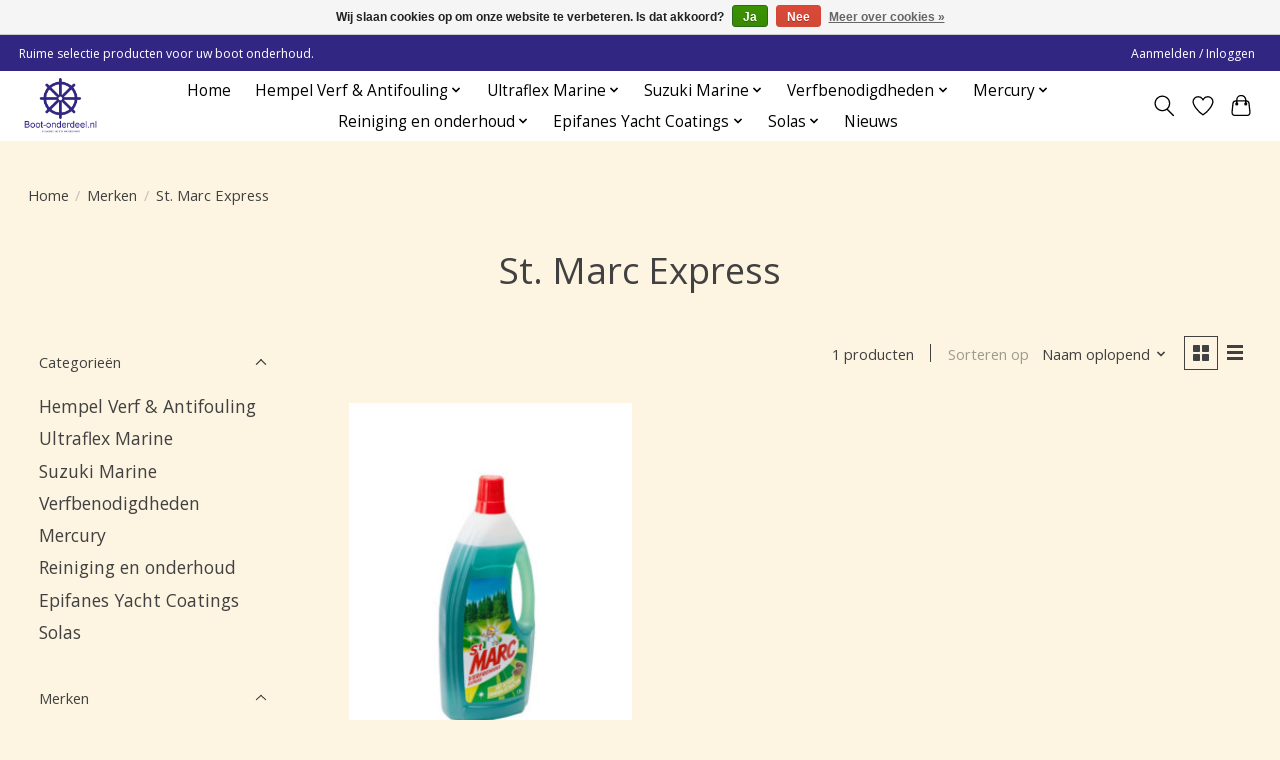

--- FILE ---
content_type: text/html;charset=utf-8
request_url: https://www.boot-onderdeel.nl/brands/st-marc-express/
body_size: 9616
content:
<!DOCTYPE html>
<html lang="nl">
  <head>
    <meta charset="utf-8"/>
<!-- [START] 'blocks/head.rain' -->
<!--

  (c) 2008-2026 Lightspeed Netherlands B.V.
  http://www.lightspeedhq.com
  Generated: 25-01-2026 @ 15:46:46

-->
<link rel="canonical" href="https://www.boot-onderdeel.nl/brands/st-marc-express/"/>
<link rel="alternate" href="https://www.boot-onderdeel.nl/index.rss" type="application/rss+xml" title="Nieuwe producten"/>
<link href="https://cdn.webshopapp.com/assets/cookielaw.css?2025-02-20" rel="stylesheet" type="text/css"/>
<meta name="robots" content="noodp,noydir"/>
<meta name="google-site-verification" content="9sFJ2Yk1fanTG0pnGkJSItb0xtDh7ad-pBwoZRaTQF4"/>
<meta property="og:url" content="https://www.boot-onderdeel.nl/brands/st-marc-express/?source=facebook"/>
<meta property="og:site_name" content="Boot-onderdeel.nl"/>
<meta property="og:title" content="St. Marc Express"/>
<meta property="og:description" content="Onze webshop voor producten met betrekking tot het onderhoud van uw boot, snelle levering en concurrente prijzen."/>
<!--[if lt IE 9]>
<script src="https://cdn.webshopapp.com/assets/html5shiv.js?2025-02-20"></script>
<![endif]-->
<!-- [END] 'blocks/head.rain' -->
    <title>St. Marc Express - Boot-onderdeel.nl</title>
    <meta name="description" content="Onze webshop voor producten met betrekking tot het onderhoud van uw boot, snelle levering en concurrente prijzen." />
    <meta name="keywords" content="St., Marc, Express, boot onderhoud, Suzuki Maintenance kits, Hempel verf en antifouling, verf benodigdheden, Ultraflex stuursystemen, gashendels, schakelkabels, stuurwielen, Tip-it producten voor boot en trailer, boot accessoires, en boot onderhoudsm" />
    <meta http-equiv="X-UA-Compatible" content="IE=edge">
    <meta name="viewport" content="width=device-width, initial-scale=1">
    <meta name="apple-mobile-web-app-capable" content="yes">
    <meta name="apple-mobile-web-app-status-bar-style" content="black">
    
    <script>document.getElementsByTagName("html")[0].className += " js";</script>

    <link rel="shortcut icon" href="https://cdn.webshopapp.com/shops/343546/themes/174583/v/1605046/assets/favicon.png?20221208153547" type="image/x-icon" />
    <link href='//fonts.googleapis.com/css?family=Open%20Sans:400,300,600&display=swap' rel='stylesheet' type='text/css'>
<link href='//fonts.googleapis.com/css?family=Open%20Sans:400,300,600&display=swap' rel='stylesheet' type='text/css'>
    <link rel="stylesheet" href="https://cdn.webshopapp.com/assets/gui-2-0.css?2025-02-20" />
    <link rel="stylesheet" href="https://cdn.webshopapp.com/assets/gui-responsive-2-0.css?2025-02-20" />
    <link id="lightspeedframe" rel="stylesheet" href="https://cdn.webshopapp.com/shops/343546/themes/174583/assets/style.css?2023062015562020210104192718" />
    <!-- browsers not supporting CSS variables -->
    <script>
      if(!('CSS' in window) || !CSS.supports('color', 'var(--color-var)')) {var cfStyle = document.getElementById('lightspeedframe');if(cfStyle) {var href = cfStyle.getAttribute('href');href = href.replace('style.css', 'style-fallback.css');cfStyle.setAttribute('href', href);}}
    </script>
    <link rel="stylesheet" href="https://cdn.webshopapp.com/shops/343546/themes/174583/assets/settings.css?2023062015562020210104192718" />
    <link rel="stylesheet" href="https://cdn.webshopapp.com/shops/343546/themes/174583/assets/custom.css?2023062015562020210104192718" />

    <script src="https://cdn.webshopapp.com/assets/jquery-3-7-1.js?2025-02-20"></script>
    <script src="https://cdn.webshopapp.com/assets/jquery-ui-1-14-1.js?2025-02-20"></script>

  </head>
  <body>
    
          <header class="main-header main-header--mobile js-main-header position-relative">
  <div class="main-header__top-section">
    <div class="main-header__nav-grid justify-between@md container max-width-lg text-xs padding-y-xxs">
      <div>Ruime selectie producten voor uw boot onderhoud.</div>
      <ul class="main-header__list flex-grow flex-basis-0 justify-end@md display@md">        
                
                        <li class="main-header__item"><a href="https://www.boot-onderdeel.nl/account/" class="main-header__link" title="Mijn account">Aanmelden / Inloggen</a></li>
      </ul>
    </div>
  </div>
  <div class="main-header__mobile-content container max-width-lg">
          <a href="https://www.boot-onderdeel.nl/" class="main-header__logo" title="Boot-onderdeel.nl is de webshop van TTH Waterport met onderhoudsproducten voor uw boot.">
        <img src="https://cdn.webshopapp.com/shops/343546/themes/174583/v/1527034/assets/logo.png?20221018141025" alt="Boot-onderdeel.nl is de webshop van TTH Waterport met onderhoudsproducten voor uw boot.">
              </a>
        
    <div class="flex items-center">
            <a href="https://www.boot-onderdeel.nl/account/wishlist/" class="main-header__mobile-btn js-tab-focus">
        <svg class="icon" viewBox="0 0 24 25" fill="none"><title>Ga naar verlanglijst</title><path d="M11.3785 4.50387L12 5.42378L12.6215 4.50387C13.6598 2.96698 15.4376 1.94995 17.4545 1.94995C20.65 1.94995 23.232 4.49701 23.25 7.6084C23.2496 8.53335 22.927 9.71432 22.3056 11.056C21.689 12.3875 20.8022 13.8258 19.7333 15.249C17.6019 18.0872 14.7978 20.798 12.0932 22.4477L12 22.488L11.9068 22.4477C9.20215 20.798 6.3981 18.0872 4.26667 15.249C3.1978 13.8258 2.31101 12.3875 1.69437 11.056C1.07303 9.71436 0.750466 8.53342 0.75 7.60848C0.767924 4.49706 3.34993 1.94995 6.54545 1.94995C8.56242 1.94995 10.3402 2.96698 11.3785 4.50387Z" stroke="currentColor" stroke-width="1.5" fill="none"/></svg>
        <span class="sr-only">Verlanglijst</span>
      </a>
            <button class="reset main-header__mobile-btn js-tab-focus" aria-controls="cartDrawer">
        <svg class="icon" viewBox="0 0 24 25" fill="none"><title>Winkelwagen in-/uitschakelen</title><path d="M2.90171 9.65153C3.0797 8.00106 4.47293 6.75 6.13297 6.75H17.867C19.527 6.75 20.9203 8.00105 21.0982 9.65153L22.1767 19.6515C22.3839 21.5732 20.8783 23.25 18.9454 23.25H5.05454C3.1217 23.25 1.61603 21.5732 1.82328 19.6515L2.90171 9.65153Z" stroke="currentColor" stroke-width="1.5" fill="none"/>
        <path d="M7.19995 9.6001V5.7001C7.19995 2.88345 9.4833 0.600098 12.3 0.600098C15.1166 0.600098 17.4 2.88345 17.4 5.7001V9.6001" stroke="currentColor" stroke-width="1.5" fill="none"/>
        <circle cx="7.19996" cy="10.2001" r="1.8" fill="currentColor"/>
        <ellipse cx="17.4" cy="10.2001" rx="1.8" ry="1.8" fill="currentColor"/></svg>
        <span class="sr-only">Winkelwagen</span>
              </button>

      <button class="reset anim-menu-btn js-anim-menu-btn main-header__nav-control js-tab-focus" aria-label="Toggle menu">
        <i class="anim-menu-btn__icon anim-menu-btn__icon--close" aria-hidden="true"></i>
      </button>
    </div>
  </div>

  <div class="main-header__nav" role="navigation">
    <div class="main-header__nav-grid justify-between@md container max-width-lg">
      <div class="main-header__nav-logo-wrapper flex-shrink-0">
        
                  <a href="https://www.boot-onderdeel.nl/" class="main-header__logo" title="Boot-onderdeel.nl is de webshop van TTH Waterport met onderhoudsproducten voor uw boot.">
            <img src="https://cdn.webshopapp.com/shops/343546/themes/174583/v/1527034/assets/logo.png?20221018141025" alt="Boot-onderdeel.nl is de webshop van TTH Waterport met onderhoudsproducten voor uw boot.">
                      </a>
              </div>
      
      <form action="https://www.boot-onderdeel.nl/search/" method="get" role="search" class="padding-y-md hide@md">
        <label class="sr-only" for="searchInputMobile">Zoeken</label>
        <input class="header-v3__nav-form-control form-control width-100%" value="" autocomplete="off" type="search" name="q" id="searchInputMobile" placeholder="Zoeken ...">
      </form>

      <ul class="main-header__list flex-grow flex-basis-0 flex-wrap justify-center@md">
        
                <li class="main-header__item">
          <a class="main-header__link" href="https://www.boot-onderdeel.nl/">Home</a>
        </li>
        
                <li class="main-header__item js-main-nav__item">
          <a class="main-header__link js-main-nav__control" href="https://www.boot-onderdeel.nl/hempel-verf-antifouling/">
            <span>Hempel Verf &amp; Antifouling</span>            <svg class="main-header__dropdown-icon icon" viewBox="0 0 16 16"><polygon fill="currentColor" points="8,11.4 2.6,6 4,4.6 8,8.6 12,4.6 13.4,6 "></polygon></svg>                        <i class="main-header__arrow-icon" aria-hidden="true">
              <svg class="icon" viewBox="0 0 16 16">
                <g class="icon__group" fill="none" stroke="currentColor" stroke-linecap="square" stroke-miterlimit="10" stroke-width="2">
                  <path d="M2 2l12 12" />
                  <path d="M14 2L2 14" />
                </g>
              </svg>
            </i>
                        
          </a>
                    <ul class="main-header__dropdown">
            <li class="main-header__dropdown-item"><a href="https://www.boot-onderdeel.nl/hempel-verf-antifouling/" class="main-header__dropdown-link hide@md">Alle Hempel Verf &amp; Antifouling</a></li>
                        <li class="main-header__dropdown-item">
              <a class="main-header__dropdown-link" href="https://www.boot-onderdeel.nl/hempel-verf-antifouling/primers-grondverf/">
                Primers &amp; Grondverf
                                              </a>

                          </li>
                        <li class="main-header__dropdown-item">
              <a class="main-header__dropdown-link" href="https://www.boot-onderdeel.nl/hempel-verf-antifouling/verdunners/">
                Verdunners
                                              </a>

                          </li>
                        <li class="main-header__dropdown-item">
              <a class="main-header__dropdown-link" href="https://www.boot-onderdeel.nl/hempel-verf-antifouling/behandeling-van-teakhout/">
                 Behandeling van Teakhout
                                              </a>

                          </li>
                        <li class="main-header__dropdown-item">
              <a class="main-header__dropdown-link" href="https://www.boot-onderdeel.nl/hempel-verf-antifouling/antifoulings/">
                Antifoulings
                                              </a>

                          </li>
                        <li class="main-header__dropdown-item">
              <a class="main-header__dropdown-link" href="https://www.boot-onderdeel.nl/hempel-verf-antifouling/blanke-lakken/">
                Blanke Lakken
                                              </a>

                          </li>
                        <li class="main-header__dropdown-item">
              <a class="main-header__dropdown-link" href="https://www.boot-onderdeel.nl/hempel-verf-antifouling/aflakken/">
                Aflakken
                                              </a>

                          </li>
                        <li class="main-header__dropdown-item">
              <a class="main-header__dropdown-link" href="https://www.boot-onderdeel.nl/hempel-verf-antifouling/silic-one-aangroeiwerende-coating/">
                Silic One aangroeiwerende coating
                                              </a>

                          </li>
                      </ul>
                  </li>
                <li class="main-header__item js-main-nav__item">
          <a class="main-header__link js-main-nav__control" href="https://www.boot-onderdeel.nl/ultraflex-marine/">
            <span>Ultraflex Marine</span>            <svg class="main-header__dropdown-icon icon" viewBox="0 0 16 16"><polygon fill="currentColor" points="8,11.4 2.6,6 4,4.6 8,8.6 12,4.6 13.4,6 "></polygon></svg>                        <i class="main-header__arrow-icon" aria-hidden="true">
              <svg class="icon" viewBox="0 0 16 16">
                <g class="icon__group" fill="none" stroke="currentColor" stroke-linecap="square" stroke-miterlimit="10" stroke-width="2">
                  <path d="M2 2l12 12" />
                  <path d="M14 2L2 14" />
                </g>
              </svg>
            </i>
                        
          </a>
                    <ul class="main-header__dropdown">
            <li class="main-header__dropdown-item"><a href="https://www.boot-onderdeel.nl/ultraflex-marine/" class="main-header__dropdown-link hide@md">Alle Ultraflex Marine</a></li>
                        <li class="main-header__dropdown-item">
              <a class="main-header__dropdown-link" href="https://www.boot-onderdeel.nl/ultraflex-marine/ultraflex-stuursystemen/">
                Ultraflex Stuursystemen
                                              </a>

                          </li>
                        <li class="main-header__dropdown-item">
              <a class="main-header__dropdown-link" href="https://www.boot-onderdeel.nl/ultraflex-marine/ultraflex-steering-systems/">
                Ultraflex Steering Systems
                                              </a>

                          </li>
                        <li class="main-header__dropdown-item">
              <a class="main-header__dropdown-link" href="https://www.boot-onderdeel.nl/ultraflex-marine/ultraflex-kabels/">
                Ultraflex Kabels
                                              </a>

                          </li>
                      </ul>
                  </li>
                <li class="main-header__item js-main-nav__item">
          <a class="main-header__link js-main-nav__control" href="https://www.boot-onderdeel.nl/suzuki-marine/">
            <span>Suzuki Marine</span>            <svg class="main-header__dropdown-icon icon" viewBox="0 0 16 16"><polygon fill="currentColor" points="8,11.4 2.6,6 4,4.6 8,8.6 12,4.6 13.4,6 "></polygon></svg>                        <i class="main-header__arrow-icon" aria-hidden="true">
              <svg class="icon" viewBox="0 0 16 16">
                <g class="icon__group" fill="none" stroke="currentColor" stroke-linecap="square" stroke-miterlimit="10" stroke-width="2">
                  <path d="M2 2l12 12" />
                  <path d="M14 2L2 14" />
                </g>
              </svg>
            </i>
                        
          </a>
                    <ul class="main-header__dropdown">
            <li class="main-header__dropdown-item"><a href="https://www.boot-onderdeel.nl/suzuki-marine/" class="main-header__dropdown-link hide@md">Alle Suzuki Marine</a></li>
                        <li class="main-header__dropdown-item">
              <a class="main-header__dropdown-link" href="https://www.boot-onderdeel.nl/suzuki-marine/suzuki-marine-olie/">
                Suzuki Marine Olie
                                              </a>

                          </li>
                        <li class="main-header__dropdown-item">
              <a class="main-header__dropdown-link" href="https://www.boot-onderdeel.nl/suzuki-marine/suzuki-bougies/">
                Suzuki Bougies
                                              </a>

                          </li>
                        <li class="main-header__dropdown-item">
              <a class="main-header__dropdown-link" href="https://www.boot-onderdeel.nl/suzuki-marine/denso-bougies/">
                Denso Bougies
                                              </a>

                          </li>
                        <li class="main-header__dropdown-item">
              <a class="main-header__dropdown-link" href="https://www.boot-onderdeel.nl/suzuki-marine/suzuki-oliefilters/">
                Suzuki Oliefilters
                                              </a>

                          </li>
                        <li class="main-header__dropdown-item">
              <a class="main-header__dropdown-link" href="https://www.boot-onderdeel.nl/suzuki-marine/suzuki-maintenance-kits/">
                Suzuki Maintenance Kits
                                              </a>

                          </li>
                        <li class="main-header__dropdown-item">
              <a class="main-header__dropdown-link" href="https://www.boot-onderdeel.nl/suzuki-marine/suzuki-benzinefilters/">
                Suzuki Benzinefilters
                                              </a>

                          </li>
                        <li class="main-header__dropdown-item">
              <a class="main-header__dropdown-link" href="https://www.boot-onderdeel.nl/suzuki-marine/suzuki-afstandsbedieningkabels/">
                Suzuki Afstandsbedieningkabels
                                              </a>

                          </li>
                        <li class="main-header__dropdown-item">
              <a class="main-header__dropdown-link" href="https://www.boot-onderdeel.nl/suzuki-marine/suzuki-impeller-kits/">
                Suzuki Impeller Kits
                                              </a>

                          </li>
                      </ul>
                  </li>
                <li class="main-header__item js-main-nav__item">
          <a class="main-header__link js-main-nav__control" href="https://www.boot-onderdeel.nl/verfbenodigdheden/">
            <span>Verfbenodigdheden</span>            <svg class="main-header__dropdown-icon icon" viewBox="0 0 16 16"><polygon fill="currentColor" points="8,11.4 2.6,6 4,4.6 8,8.6 12,4.6 13.4,6 "></polygon></svg>                        <i class="main-header__arrow-icon" aria-hidden="true">
              <svg class="icon" viewBox="0 0 16 16">
                <g class="icon__group" fill="none" stroke="currentColor" stroke-linecap="square" stroke-miterlimit="10" stroke-width="2">
                  <path d="M2 2l12 12" />
                  <path d="M14 2L2 14" />
                </g>
              </svg>
            </i>
                        
          </a>
                    <ul class="main-header__dropdown">
            <li class="main-header__dropdown-item"><a href="https://www.boot-onderdeel.nl/verfbenodigdheden/" class="main-header__dropdown-link hide@md">Alle Verfbenodigdheden</a></li>
                        <li class="main-header__dropdown-item">
              <a class="main-header__dropdown-link" href="https://www.boot-onderdeel.nl/verfbenodigdheden/persoonlijke-bescherming/">
                Persoonlijke Bescherming
                                              </a>

                          </li>
                        <li class="main-header__dropdown-item">
              <a class="main-header__dropdown-link" href="https://www.boot-onderdeel.nl/verfbenodigdheden/tape/">
                Tape
                                              </a>

                          </li>
                        <li class="main-header__dropdown-item">
              <a class="main-header__dropdown-link" href="https://www.boot-onderdeel.nl/verfbenodigdheden/kwasten/">
                Kwasten
                                              </a>

                          </li>
                        <li class="main-header__dropdown-item">
              <a class="main-header__dropdown-link" href="https://www.boot-onderdeel.nl/verfbenodigdheden/verfrollers-en-beugels/">
                Verfrollers en Beugels
                                              </a>

                          </li>
                        <li class="main-header__dropdown-item">
              <a class="main-header__dropdown-link" href="https://www.boot-onderdeel.nl/verfbenodigdheden/schoonmaken-en-ontvetten/">
                Schoonmaken en Ontvetten
                                              </a>

                          </li>
                        <li class="main-header__dropdown-item">
              <a class="main-header__dropdown-link" href="https://www.boot-onderdeel.nl/verfbenodigdheden/verfbakken-en-mengbekers/">
                Verfbakken en Mengbekers
                                              </a>

                          </li>
                        <li class="main-header__dropdown-item">
              <a class="main-header__dropdown-link" href="https://www.boot-onderdeel.nl/verfbenodigdheden/afdekmateriaal/">
                Afdekmateriaal
                                              </a>

                          </li>
                      </ul>
                  </li>
                <li class="main-header__item js-main-nav__item">
          <a class="main-header__link js-main-nav__control" href="https://www.boot-onderdeel.nl/mercury/">
            <span>Mercury</span>            <svg class="main-header__dropdown-icon icon" viewBox="0 0 16 16"><polygon fill="currentColor" points="8,11.4 2.6,6 4,4.6 8,8.6 12,4.6 13.4,6 "></polygon></svg>                        <i class="main-header__arrow-icon" aria-hidden="true">
              <svg class="icon" viewBox="0 0 16 16">
                <g class="icon__group" fill="none" stroke="currentColor" stroke-linecap="square" stroke-miterlimit="10" stroke-width="2">
                  <path d="M2 2l12 12" />
                  <path d="M14 2L2 14" />
                </g>
              </svg>
            </i>
                        
          </a>
                    <ul class="main-header__dropdown">
            <li class="main-header__dropdown-item"><a href="https://www.boot-onderdeel.nl/mercury/" class="main-header__dropdown-link hide@md">Alle Mercury</a></li>
                        <li class="main-header__dropdown-item">
              <a class="main-header__dropdown-link" href="https://www.boot-onderdeel.nl/mercury/mercury-service-kits/">
                Mercury Service Kits
                                              </a>

                          </li>
                        <li class="main-header__dropdown-item">
              <a class="main-header__dropdown-link" href="https://www.boot-onderdeel.nl/mercury/mercury-spark-plugs/">
                Mercury Spark Plugs
                                              </a>

                          </li>
                        <li class="main-header__dropdown-item">
              <a class="main-header__dropdown-link" href="https://www.boot-onderdeel.nl/mercury/mercury-quicksilver-olie-filters/">
                Mercury &amp; QuickSilver Olie Filters
                                              </a>

                          </li>
                        <li class="main-header__dropdown-item">
              <a class="main-header__dropdown-link" href="https://www.boot-onderdeel.nl/mercury/mercury-avator/">
                Mercury Avator
                                              </a>

                          </li>
                        <li class="main-header__dropdown-item">
              <a class="main-header__dropdown-link" href="https://www.boot-onderdeel.nl/mercury/mercury-avator-parts-and-accessories/">
                Mercury Avator Parts and Accessories
                                              </a>

                          </li>
                      </ul>
                  </li>
                <li class="main-header__item js-main-nav__item">
          <a class="main-header__link js-main-nav__control" href="https://www.boot-onderdeel.nl/reiniging-en-onderhoud/">
            <span>Reiniging en onderhoud</span>            <svg class="main-header__dropdown-icon icon" viewBox="0 0 16 16"><polygon fill="currentColor" points="8,11.4 2.6,6 4,4.6 8,8.6 12,4.6 13.4,6 "></polygon></svg>                        <i class="main-header__arrow-icon" aria-hidden="true">
              <svg class="icon" viewBox="0 0 16 16">
                <g class="icon__group" fill="none" stroke="currentColor" stroke-linecap="square" stroke-miterlimit="10" stroke-width="2">
                  <path d="M2 2l12 12" />
                  <path d="M14 2L2 14" />
                </g>
              </svg>
            </i>
                        
          </a>
                    <ul class="main-header__dropdown">
            <li class="main-header__dropdown-item"><a href="https://www.boot-onderdeel.nl/reiniging-en-onderhoud/" class="main-header__dropdown-link hide@md">Alle Reiniging en onderhoud</a></li>
                        <li class="main-header__dropdown-item">
              <a class="main-header__dropdown-link" href="https://www.boot-onderdeel.nl/reiniging-en-onderhoud/epifanes-reinigings-en-onderhoudsmiddelen/">
                Epifanes reinigings- en onderhoudsmiddelen
                                              </a>

                          </li>
                        <li class="main-header__dropdown-item">
              <a class="main-header__dropdown-link" href="https://www.boot-onderdeel.nl/reiniging-en-onderhoud/tercoo-roterende-straler/">
                Tercoo® roterende straler
                                              </a>

                          </li>
                        <li class="main-header__dropdown-item">
              <a class="main-header__dropdown-link" href="https://www.boot-onderdeel.nl/reiniging-en-onderhoud/captain-green/">
                Captain Green
                                              </a>

                          </li>
                      </ul>
                  </li>
                <li class="main-header__item js-main-nav__item">
          <a class="main-header__link js-main-nav__control" href="https://www.boot-onderdeel.nl/epifanes-yacht-coatings/">
            <span>Epifanes Yacht Coatings</span>            <svg class="main-header__dropdown-icon icon" viewBox="0 0 16 16"><polygon fill="currentColor" points="8,11.4 2.6,6 4,4.6 8,8.6 12,4.6 13.4,6 "></polygon></svg>                        <i class="main-header__arrow-icon" aria-hidden="true">
              <svg class="icon" viewBox="0 0 16 16">
                <g class="icon__group" fill="none" stroke="currentColor" stroke-linecap="square" stroke-miterlimit="10" stroke-width="2">
                  <path d="M2 2l12 12" />
                  <path d="M14 2L2 14" />
                </g>
              </svg>
            </i>
                        
          </a>
                    <ul class="main-header__dropdown">
            <li class="main-header__dropdown-item"><a href="https://www.boot-onderdeel.nl/epifanes-yacht-coatings/" class="main-header__dropdown-link hide@md">Alle Epifanes Yacht Coatings</a></li>
                        <li class="main-header__dropdown-item">
              <a class="main-header__dropdown-link" href="https://www.boot-onderdeel.nl/epifanes-yacht-coatings/antifouling/">
                Antifouling
                                              </a>

                          </li>
                        <li class="main-header__dropdown-item">
              <a class="main-header__dropdown-link" href="https://www.boot-onderdeel.nl/epifanes-yacht-coatings/primer-grondverven/">
                Primer &amp; Grondverven
                                              </a>

                          </li>
                        <li class="main-header__dropdown-item">
              <a class="main-header__dropdown-link" href="https://www.boot-onderdeel.nl/epifanes-yacht-coatings/plamuren/">
                Plamuren
                                              </a>

                          </li>
                        <li class="main-header__dropdown-item">
              <a class="main-header__dropdown-link" href="https://www.boot-onderdeel.nl/epifanes-yacht-coatings/aflakken/">
                Aflakken
                                              </a>

                          </li>
                        <li class="main-header__dropdown-item">
              <a class="main-header__dropdown-link" href="https://www.boot-onderdeel.nl/epifanes-yacht-coatings/blanke-lakken/">
                Blanke lakken
                                              </a>

                          </li>
                        <li class="main-header__dropdown-item">
              <a class="main-header__dropdown-link" href="https://www.boot-onderdeel.nl/epifanes-yacht-coatings/verdunning/">
                Verdunning
                                              </a>

                          </li>
                        <li class="main-header__dropdown-item">
              <a class="main-header__dropdown-link" href="https://www.boot-onderdeel.nl/epifanes-yacht-coatings/antislipverf/">
                Antislipverf
                                              </a>

                          </li>
                        <li class="main-header__dropdown-item">
              <a class="main-header__dropdown-link" href="https://www.boot-onderdeel.nl/epifanes-yacht-coatings/mono-urethane-jachtlak/">
                Mono-urethane Jachtlak
                                              </a>

                          </li>
                        <li class="main-header__dropdown-item">
              <a class="main-header__dropdown-link" href="https://www.boot-onderdeel.nl/epifanes-yacht-coatings/poly-urethane-dd-lak-hoogglans/">
                Poly-urethane DD-lak Hoogglans
                                              </a>

                          </li>
                        <li class="main-header__dropdown-item">
              <a class="main-header__dropdown-link" href="https://www.boot-onderdeel.nl/epifanes-yacht-coatings/nautiforte-jachtlak/">
                Nautiforte Jachtlak
                                              </a>

                          </li>
                        <li class="main-header__dropdown-item">
              <a class="main-header__dropdown-link" href="https://www.boot-onderdeel.nl/epifanes-yacht-coatings/overige-lakken-verven-en-coatings/">
                Overige lakken, verven en coatings
                                              </a>

                          </li>
                      </ul>
                  </li>
                <li class="main-header__item js-main-nav__item">
          <a class="main-header__link js-main-nav__control" href="https://www.boot-onderdeel.nl/solas/">
            <span>Solas</span>            <svg class="main-header__dropdown-icon icon" viewBox="0 0 16 16"><polygon fill="currentColor" points="8,11.4 2.6,6 4,4.6 8,8.6 12,4.6 13.4,6 "></polygon></svg>                        <i class="main-header__arrow-icon" aria-hidden="true">
              <svg class="icon" viewBox="0 0 16 16">
                <g class="icon__group" fill="none" stroke="currentColor" stroke-linecap="square" stroke-miterlimit="10" stroke-width="2">
                  <path d="M2 2l12 12" />
                  <path d="M14 2L2 14" />
                </g>
              </svg>
            </i>
                        
          </a>
                    <ul class="main-header__dropdown">
            <li class="main-header__dropdown-item"><a href="https://www.boot-onderdeel.nl/solas/" class="main-header__dropdown-link hide@md">Alle Solas</a></li>
                        <li class="main-header__dropdown-item">
              <a class="main-header__dropdown-link" href="https://www.boot-onderdeel.nl/solas/impeller/">
                Impeller
                                              </a>

                          </li>
                        <li class="main-header__dropdown-item">
              <a class="main-header__dropdown-link" href="https://www.boot-onderdeel.nl/solas/wear-ring/">
                Wear Ring
                                              </a>

                          </li>
                      </ul>
                  </li>
        
        
                              <li class="main-header__item">
              <a class="main-header__link" href="https://www.boot-onderdeel.nl/blogs/epifanes-yacht-coatings-nieuw-in-ons-assortiment-o/">Nieuws</a>
            </li>
                  
        
                
        <li class="main-header__item hide@md">
          <ul class="main-header__list main-header__list--mobile-items">        
            
                                    <li class="main-header__item"><a href="https://www.boot-onderdeel.nl/account/" class="main-header__link" title="Mijn account">Aanmelden / Inloggen</a></li>
          </ul>
        </li>
        
      </ul>

      <ul class="main-header__list flex-shrink-0 justify-end@md display@md">
        <li class="main-header__item">
          
          <button class="reset switch-icon main-header__link main-header__link--icon js-toggle-search js-switch-icon js-tab-focus" aria-label="Toggle icon">
            <svg class="icon switch-icon__icon--a" viewBox="0 0 24 25"><title>Zoeken in-/uitschakelen</title><path fill-rule="evenodd" clip-rule="evenodd" d="M17.6032 9.55171C17.6032 13.6671 14.267 17.0033 10.1516 17.0033C6.03621 17.0033 2.70001 13.6671 2.70001 9.55171C2.70001 5.4363 6.03621 2.1001 10.1516 2.1001C14.267 2.1001 17.6032 5.4363 17.6032 9.55171ZM15.2499 16.9106C13.8031 17.9148 12.0461 18.5033 10.1516 18.5033C5.20779 18.5033 1.20001 14.4955 1.20001 9.55171C1.20001 4.60787 5.20779 0.600098 10.1516 0.600098C15.0955 0.600098 19.1032 4.60787 19.1032 9.55171C19.1032 12.0591 18.0724 14.3257 16.4113 15.9507L23.2916 22.8311C23.5845 23.1239 23.5845 23.5988 23.2916 23.8917C22.9987 24.1846 22.5239 24.1846 22.231 23.8917L15.2499 16.9106Z" fill="currentColor"/></svg>

            <svg class="icon switch-icon__icon--b" viewBox="0 0 32 32"><title>Zoeken in-/uitschakelen</title><g fill="none" stroke="currentColor" stroke-miterlimit="10" stroke-linecap="round" stroke-linejoin="round" stroke-width="2"><line x1="27" y1="5" x2="5" y2="27"></line><line x1="27" y1="27" x2="5" y2="5"></line></g></svg>
          </button>

        </li>
                <li class="main-header__item">
          <a href="https://www.boot-onderdeel.nl/account/wishlist/" class="main-header__link main-header__link--icon">
            <svg class="icon" viewBox="0 0 24 25" fill="none"><title>Ga naar verlanglijst</title><path d="M11.3785 4.50387L12 5.42378L12.6215 4.50387C13.6598 2.96698 15.4376 1.94995 17.4545 1.94995C20.65 1.94995 23.232 4.49701 23.25 7.6084C23.2496 8.53335 22.927 9.71432 22.3056 11.056C21.689 12.3875 20.8022 13.8258 19.7333 15.249C17.6019 18.0872 14.7978 20.798 12.0932 22.4477L12 22.488L11.9068 22.4477C9.20215 20.798 6.3981 18.0872 4.26667 15.249C3.1978 13.8258 2.31101 12.3875 1.69437 11.056C1.07303 9.71436 0.750466 8.53342 0.75 7.60848C0.767924 4.49706 3.34993 1.94995 6.54545 1.94995C8.56242 1.94995 10.3402 2.96698 11.3785 4.50387Z" stroke="currentColor" stroke-width="1.5" fill="none"/></svg>
            <span class="sr-only">Verlanglijst</span>
          </a>
        </li>
                <li class="main-header__item">
          <a href="#0" class="main-header__link main-header__link--icon" aria-controls="cartDrawer">
            <svg class="icon" viewBox="0 0 24 25" fill="none"><title>Winkelwagen in-/uitschakelen</title><path d="M2.90171 9.65153C3.0797 8.00106 4.47293 6.75 6.13297 6.75H17.867C19.527 6.75 20.9203 8.00105 21.0982 9.65153L22.1767 19.6515C22.3839 21.5732 20.8783 23.25 18.9454 23.25H5.05454C3.1217 23.25 1.61603 21.5732 1.82328 19.6515L2.90171 9.65153Z" stroke="currentColor" stroke-width="1.5" fill="none"/>
            <path d="M7.19995 9.6001V5.7001C7.19995 2.88345 9.4833 0.600098 12.3 0.600098C15.1166 0.600098 17.4 2.88345 17.4 5.7001V9.6001" stroke="currentColor" stroke-width="1.5" fill="none"/>
            <circle cx="7.19996" cy="10.2001" r="1.8" fill="currentColor"/>
            <ellipse cx="17.4" cy="10.2001" rx="1.8" ry="1.8" fill="currentColor"/></svg>
            <span class="sr-only">Winkelwagen</span>
                      </a>
        </li>
      </ul>
      
    	<div class="main-header__search-form bg">
        <form action="https://www.boot-onderdeel.nl/search/" method="get" role="search" class="container max-width-lg">
          <label class="sr-only" for="searchInput">Zoeken</label>
          <input class="header-v3__nav-form-control form-control width-100%" value="" autocomplete="off" type="search" name="q" id="searchInput" placeholder="Zoeken ...">
        </form>
      </div>
      
    </div>
  </div>
</header>

<div class="drawer dr-cart js-drawer" id="cartDrawer">
  <div class="drawer__content bg shadow-md flex flex-column" role="alertdialog" aria-labelledby="drawer-cart-title">
    <header class="flex items-center justify-between flex-shrink-0 padding-x-md padding-y-md">
      <h1 id="drawer-cart-title" class="text-base text-truncate">Winkelwagen</h1>

      <button class="reset drawer__close-btn js-drawer__close js-tab-focus">
        <svg class="icon icon--xs" viewBox="0 0 16 16"><title>Winkelwagenpaneel sluiten</title><g stroke-width="2" stroke="currentColor" fill="none" stroke-linecap="round" stroke-linejoin="round" stroke-miterlimit="10"><line x1="13.5" y1="2.5" x2="2.5" y2="13.5"></line><line x1="2.5" y1="2.5" x2="13.5" y2="13.5"></line></g></svg>
      </button>
    </header>

    <div class="drawer__body padding-x-md padding-bottom-sm js-drawer__body">
            <p class="margin-y-xxxl color-contrast-medium text-sm text-center">Je winkelwagen is momenteel leeg</p>
          </div>

    <footer class="padding-x-md padding-y-md flex-shrink-0">
      <p class="text-sm text-center color-contrast-medium margin-bottom-sm">Betaal veilig met:</p>
      <p class="text-sm flex flex-wrap gap-xs text-xs@md justify-center">
                  <a href="https://www.boot-onderdeel.nl/service/payment-methods/" title="iDEAL">
            <img src="https://cdn.webshopapp.com/assets/icon-payment-ideal.png?2025-02-20" alt="iDEAL" height="16" />
          </a>
                  <a href="https://www.boot-onderdeel.nl/service/payment-methods/" title="Bancontact">
            <img src="https://cdn.webshopapp.com/assets/icon-payment-mistercash.png?2025-02-20" alt="Bancontact" height="16" />
          </a>
                  <a href="https://www.boot-onderdeel.nl/service/payment-methods/" title="Pin">
            <img src="https://cdn.webshopapp.com/assets/icon-payment-pin.png?2025-02-20" alt="Pin" height="16" />
          </a>
                  <a href="https://www.boot-onderdeel.nl/service/payment-methods/" title="Bank transfer">
            <img src="https://cdn.webshopapp.com/assets/icon-payment-banktransfer.png?2025-02-20" alt="Bank transfer" height="16" />
          </a>
              </p>
    </footer>
  </div>
</div>            <section class="collection-page__intro container max-width-lg">
  <div class="padding-y-lg">
    <nav class="breadcrumbs text-sm" aria-label="Breadcrumbs">
  <ol class="flex flex-wrap gap-xxs">
    <li class="breadcrumbs__item">
    	<a href="https://www.boot-onderdeel.nl/" class="color-inherit text-underline-hover">Home</a>
      <span class="color-contrast-low margin-left-xxs" aria-hidden="true">/</span>
    </li>
        <li class="breadcrumbs__item">
            <a href="https://www.boot-onderdeel.nl/brands/" class="color-inherit text-underline-hover">Merken</a>
      <span class="color-contrast-low margin-left-xxs" aria-hidden="true">/</span>
          </li>
        <li class="breadcrumbs__item" aria-current="page">
            St. Marc Express
          </li>
      </ol>
</nav>  </div>
  
  <h1 class="text-center">St. Marc Express</h1>

  </section>

<section class="collection-page__content padding-y-lg">
  <div class="container max-width-lg">
    <div class="margin-bottom-md hide@md no-js:is-hidden">
      <button class="btn btn--subtle width-100%" aria-controls="filter-panel">Filters weergeven</button>
    </div>
  
    <div class="flex@md">
      <aside class="sidebar sidebar--collection-filters sidebar--colection-filters sidebar--static@md js-sidebar" data-static-class="sidebar--sticky-on-desktop" id="filter-panel" aria-labelledby="filter-panel-title">
        <div class="sidebar__panel">
          <header class="sidebar__header z-index-2">
            <h1 class="text-md text-truncate" id="filter-panel-title">Filters</h1>
      
            <button class="reset sidebar__close-btn js-sidebar__close-btn js-tab-focus">
              <svg class="icon" viewBox="0 0 16 16"><title>Paneel sluiten</title><g stroke-width="1" stroke="currentColor" fill="none" stroke-linecap="round" stroke-linejoin="round" stroke-miterlimit="10"><line x1="13.5" y1="2.5" x2="2.5" y2="13.5"></line><line x1="2.5" y1="2.5" x2="13.5" y2="13.5"></line></g></svg>
            </button>
          </header>
      		
          <form action="https://www.boot-onderdeel.nl/brands/st-marc-express/" method="get" class="position-relative z-index-1">
            <input type="hidden" name="mode" value="grid" id="filter_form_mode" />
            <input type="hidden" name="limit" value="20" id="filter_form_limit" />
            <input type="hidden" name="sort" value="asc" id="filter_form_sort" />

            <ul class="accordion js-accordion">
                            <li class="accordion__item accordion__item--is-open js-accordion__item">
                <button class="reset accordion__header padding-y-sm padding-x-md padding-x-xs@md js-tab-focus" type="button">
                  <div>
                    <div class="text-sm@md">Categorieën</div>
                  </div>

                  <svg class="icon accordion__icon-arrow no-js:is-hidden" viewBox="0 0 16 16" aria-hidden="true">
                    <g class="icon__group" fill="none" stroke="currentColor" stroke-linecap="square" stroke-miterlimit="10">
                      <path d="M2 2l12 12" />
                      <path d="M14 2L2 14" />
                    </g>
                  </svg>
                </button>
            
                <div class="accordion__panel js-accordion__panel">
                  <div class="padding-top-xxxs padding-x-md padding-bottom-md padding-x-xs@md">
                    <ul class="filter__categories flex flex-column gap-xxs">
                                            <li class="filter-categories__item">
                        <a href="https://www.boot-onderdeel.nl/hempel-verf-antifouling/" class="color-inherit text-underline-hover">Hempel Verf &amp; Antifouling</a>
                        
                                              </li>
                                            <li class="filter-categories__item">
                        <a href="https://www.boot-onderdeel.nl/ultraflex-marine/" class="color-inherit text-underline-hover">Ultraflex Marine</a>
                        
                                              </li>
                                            <li class="filter-categories__item">
                        <a href="https://www.boot-onderdeel.nl/suzuki-marine/" class="color-inherit text-underline-hover">Suzuki Marine</a>
                        
                                              </li>
                                            <li class="filter-categories__item">
                        <a href="https://www.boot-onderdeel.nl/verfbenodigdheden/" class="color-inherit text-underline-hover">Verfbenodigdheden</a>
                        
                                              </li>
                                            <li class="filter-categories__item">
                        <a href="https://www.boot-onderdeel.nl/mercury/" class="color-inherit text-underline-hover">Mercury</a>
                        
                                              </li>
                                            <li class="filter-categories__item">
                        <a href="https://www.boot-onderdeel.nl/reiniging-en-onderhoud/" class="color-inherit text-underline-hover">Reiniging en onderhoud</a>
                        
                                              </li>
                                            <li class="filter-categories__item">
                        <a href="https://www.boot-onderdeel.nl/epifanes-yacht-coatings/" class="color-inherit text-underline-hover">Epifanes Yacht Coatings</a>
                        
                                              </li>
                                            <li class="filter-categories__item">
                        <a href="https://www.boot-onderdeel.nl/solas/" class="color-inherit text-underline-hover">Solas</a>
                        
                                              </li>
                                          </ul>
                  </div>
                </div>
              </li>
                            
                            
                            <li class="accordion__item accordion__item--is-open js-accordion__item">
                <button class="reset accordion__header padding-y-sm padding-x-md padding-x-xs@md js-tab-focus" type="button">
                  <div>
                    <div class="text-sm@md">Merken</div>
                  </div>

                  <svg class="icon accordion__icon-arrow no-js:is-hidden" viewBox="0 0 16 16" aria-hidden="true">
                    <g class="icon__group" fill="none" stroke="currentColor" stroke-linecap="square" stroke-miterlimit="10">
                      <path d="M2 2l12 12" />
                      <path d="M14 2L2 14" />
                    </g>
                  </svg>
                </button>
            
                <div class="accordion__panel js-accordion__panel">
                  <div class="padding-top-xxxs padding-x-md padding-bottom-md padding-x-xs@md">
                    <ul class="filter__radio-list flex flex-column gap-xxxs">
                                            <li>
                        <input class="radio" type="radio" name="brand" id="brand-0" value="0" checked onchange="this.form.submit()">
                        <label for="brand-0">Alle merken</label>
                      </li>
                                            <li>
                        <input class="radio" type="radio" name="brand" id="brand-4574477" value="4574477" onchange="this.form.submit()">
                        <label for="brand-4574477">St. Marc Express</label>
                      </li>
                                          </ul>
                  </div>
                </div>
              </li>
                          
              <li class="accordion__item accordion__item--is-open accordion__item--is-open js-accordion__item">
                <button class="reset accordion__header padding-y-sm padding-x-md padding-x-xs@md js-tab-focus" type="button">
                  <div>
                    <div class="text-sm@md">Prijs</div>
                  </div>

                  <svg class="icon accordion__icon-arrow no-js:is-hidden" viewBox="0 0 16 16" aria-hidden="true">
                    <g class="icon__group" fill="none" stroke="currentColor" stroke-linecap="square" stroke-miterlimit="10">
                      <path d="M2 2l12 12" />
                      <path d="M14 2L2 14" />
                    </g>
                  </svg>
                </button>
            
                <div class="accordion__panel js-accordion__panel">
                  <div class="padding-top-xxxs padding-x-md padding-bottom-md padding-x-xs@md flex justify-center">
                    <div class="slider slider--multi-value js-slider">
                      <div class="slider__range">
                        <label class="sr-only" for="slider-min-value">Minimale prijswaarde</label>
                        <input class="slider__input" type="range" id="slider-min-value" name="min" min="0" max="10" step="1" value="0" onchange="this.form.submit()">
                      </div>
                  
                      <div class="slider__range">
                        <label class="sr-only" for="slider-max-value"> Price maximum value</label>
                        <input class="slider__input" type="range" id="slider-max-value" name="max" min="0" max="10" step="1" value="10" onchange="this.form.submit()">
                      </div>
                  
                      <div class="margin-top-xs text-center text-sm" aria-hidden="true">
                        <span class="slider__value">€<span class="js-slider__value">0</span> - €<span class="js-slider__value">10</span></span>
                      </div>
                    </div>
                  </div>
                </div>
              </li>
          
            </ul>
          </form>
        </div>
      </aside>
      
      <main class="flex-grow padding-left-xl@md">
        <form action="https://www.boot-onderdeel.nl/brands/st-marc-express/" method="get" class="flex gap-sm items-center justify-end margin-bottom-sm">
          <input type="hidden" name="min" value="0" id="filter_form_min" />
          <input type="hidden" name="max" value="10" id="filter_form_max" />
          <input type="hidden" name="brand" value="0" id="filter_form_brand" />
          <input type="hidden" name="limit" value="20" id="filter_form_limit" />
                    
          <p class="text-sm">1 producten</p>

          <div class="separator"></div>

          <div class="flex items-baseline">
            <label class="text-sm color-contrast-medium margin-right-sm" for="select-sorting">Sorteren op</label>

            <div class="select inline-block js-select" data-trigger-class="reset text-sm text-underline-hover inline-flex items-center cursor-pointer js-tab-focus">
              <select name="sort" id="select-sorting" onchange="this.form.submit()">
                                  <option value="popular">Meest bekeken</option>
                                  <option value="newest">Nieuwste producten</option>
                                  <option value="lowest">Laagste prijs</option>
                                  <option value="highest">Hoogste prijs</option>
                                  <option value="asc" selected="selected">Naam oplopend</option>
                                  <option value="desc">Naam aflopend</option>
                              </select>

              <svg class="icon icon--xxs margin-left-xxxs" aria-hidden="true" viewBox="0 0 16 16"><polygon fill="currentColor" points="8,11.4 2.6,6 4,4.6 8,8.6 12,4.6 13.4,6 "></polygon></svg>
            </div>
          </div>

          <div class="btns btns--radio btns--grid-layout js-grid-switch__controller">
            <div>
              <input type="radio" name="mode" id="radio-grid" value="grid" checked onchange="this.form.submit()">
              <label class="btns__btn btns__btn--icon" for="radio-grid">
                <svg class="icon icon--xs" viewBox="0 0 16 16">
                  <title>Rasterweergave</title>
                  <g>
                    <path d="M6,0H1C0.4,0,0,0.4,0,1v5c0,0.6,0.4,1,1,1h5c0.6,0,1-0.4,1-1V1C7,0.4,6.6,0,6,0z"></path>
                    <path d="M15,0h-5C9.4,0,9,0.4,9,1v5c0,0.6,0.4,1,1,1h5c0.6,0,1-0.4,1-1V1C16,0.4,15.6,0,15,0z"></path>
                    <path d="M6,9H1c-0.6,0-1,0.4-1,1v5c0,0.6,0.4,1,1,1h5c0.6,0,1-0.4,1-1v-5C7,9.4,6.6,9,6,9z"></path>
                    <path d="M15,9h-5c-0.6,0-1,0.4-1,1v5c0,0.6,0.4,1,1,1h5c0.6,0,1-0.4,1-1v-5C16,9.4,15.6,9,15,9z"></path>
                  </g>
                </svg>
              </label>
            </div>

            <div>
              <input type="radio" name="mode" id="radio-list" value="list" onchange="this.form.submit()">
              <label class="btns__btn btns__btn--icon" for="radio-list">
                <svg class="icon icon--xs" viewBox="0 0 16 16">
                  <title>Lijstweergave</title>
                  <g>
                    <rect width="16" height="3"></rect>
                    <rect y="6" width="16" height="3"></rect>
                    <rect y="12" width="16" height="3"></rect>
                  </g>
                </svg>
              </label>
            </div>
          </div>
        </form>

        <div>
                    <ul class="grid gap-md">
                    <li class="col-6 col-4@md">
                  
  

<div class="prod-card">

  
  <div class="prod-card__img-wrapper">
    <a href="https://www.boot-onderdeel.nl/st-marc-express-vloeibaar.html" class="prod-card__img-link" aria-label="St. Marc Express St. Marc Express Vloeibaar">
      <figure class="media-wrapper media-wrapper--3:4 bg-contrast-lower">
                <img src="https://cdn.webshopapp.com/shops/343546/files/415946412/150x200x2/st-marc-express-st-marc-express-vloeibaar.jpg" 
             sizes="(min-width: 400px) 300px, 150px"
             srcset="https://cdn.webshopapp.com/shops/343546/files/415946412/150x200x2/st-marc-express-st-marc-express-vloeibaar.jpg 150w,
                     https://cdn.webshopapp.com/shops/343546/files/415946412/300x400x2/st-marc-express-st-marc-express-vloeibaar.jpg 300w,
                     https://cdn.webshopapp.com/shops/343546/files/415946412/600x800x2/st-marc-express-st-marc-express-vloeibaar.jpg 600w" 
             alt="St. Marc Express St. Marc Express Vloeibaar" 
             title="St. Marc Express St. Marc Express Vloeibaar" />
              </figure>
    </a>
                <a href="https://www.boot-onderdeel.nl/cart/add/274569368/" class="btn prod-card__action-button">Toevoegen aan winkelwagen</a>
              
        <a href="https://www.boot-onderdeel.nl/account/wishlistAdd/138862881/?variant_id=274569368" class="btn btn--icon prod-card__wishlist">
      <svg class="icon" viewBox="0 0 24 25" fill="none"><title>Aan verlanglijst toevoegen</title><path d="M11.3785 4.50387L12 5.42378L12.6215 4.50387C13.6598 2.96698 15.4376 1.94995 17.4545 1.94995C20.65 1.94995 23.232 4.49701 23.25 7.6084C23.2496 8.53335 22.927 9.71432 22.3056 11.056C21.689 12.3875 20.8022 13.8258 19.7333 15.249C17.6019 18.0872 14.7978 20.798 12.0932 22.4477L12 22.488L11.9068 22.4477C9.20215 20.798 6.3981 18.0872 4.26667 15.249C3.1978 13.8258 2.31101 12.3875 1.69437 11.056C1.07303 9.71436 0.750466 8.53342 0.75 7.60848C0.767924 4.49706 3.34993 1.94995 6.54545 1.94995C8.56242 1.94995 10.3402 2.96698 11.3785 4.50387Z" stroke="black" stroke-width="1.5" fill="none"/></svg>
    </a>
      </div>

  <div class="padding-sm text-center">
    <h1 class="text-base margin-bottom-xs">
      <a href="https://www.boot-onderdeel.nl/st-marc-express-vloeibaar.html" class="product-card__title">
                St. Marc Express St. Marc Express Vloeibaar
              </a>
    </h1>

    <div class="margin-bottom-xs">          
      <ins class="prod-card__price">€6,75</ins>
    	      
                </div>
  </div>
</div>

        	</li>
                    </ul>
          
          					          
                  </div>
      </main>
    </div>
  </div>
</section>


<section class="container max-width-lg">
  <div class="col-md-2 sidebar" role="complementary">

    			<div class="row" role="navigation" aria-label="Categorieën">
				<ul>
  				    				<li class="item">
              <span class="arrow"></span>
              <a href="https://www.boot-onderdeel.nl/hempel-verf-antifouling/" class="itemLink"  title="Hempel Verf &amp; Antifouling">
                Hempel Verf &amp; Antifouling               </a>

                  				</li>
  				    				<li class="item">
              <span class="arrow"></span>
              <a href="https://www.boot-onderdeel.nl/ultraflex-marine/" class="itemLink"  title="Ultraflex Marine">
                Ultraflex Marine               </a>

                  				</li>
  				    				<li class="item">
              <span class="arrow"></span>
              <a href="https://www.boot-onderdeel.nl/suzuki-marine/" class="itemLink"  title="Suzuki Marine">
                Suzuki Marine               </a>

                  				</li>
  				    				<li class="item">
              <span class="arrow"></span>
              <a href="https://www.boot-onderdeel.nl/verfbenodigdheden/" class="itemLink"  title="Verfbenodigdheden">
                Verfbenodigdheden               </a>

                  				</li>
  				    				<li class="item">
              <span class="arrow"></span>
              <a href="https://www.boot-onderdeel.nl/mercury/" class="itemLink"  title="Mercury">
                Mercury               </a>

                  				</li>
  				    				<li class="item">
              <span class="arrow"></span>
              <a href="https://www.boot-onderdeel.nl/reiniging-en-onderhoud/" class="itemLink"  title="Reiniging en onderhoud">
                Reiniging en onderhoud               </a>

                  				</li>
  				    				<li class="item">
              <span class="arrow"></span>
              <a href="https://www.boot-onderdeel.nl/epifanes-yacht-coatings/" class="itemLink"  title="Epifanes Yacht Coatings">
                Epifanes Yacht Coatings               </a>

                  				</li>
  				    				<li class="item">
              <span class="arrow"></span>
              <a href="https://www.boot-onderdeel.nl/solas/" class="itemLink"  title="Solas">
                Solas               </a>

                  				</li>
  				  			</ul>
      </div>
		  </div>
</section>      <footer class="main-footer border-top">   
  <div class="container max-width-lg">

        <div class="main-footer__content padding-y-xl grid gap-md">
      <div class="col-8@lg">
        <div class="grid gap-md">
          <div class="col-6@xs col-3@md">
                        <img src="https://cdn.webshopapp.com/shops/343546/themes/174583/v/1527034/assets/logo.png?20221018141025" class="footer-logo margin-bottom-md" alt="Boot-onderdeel.nl">
                        
                        <div class="main-footer__text text-component margin-bottom-md text-sm">Deze webshop is een bedrijf van TTH Watersport</div>
            
            <div class="main-footer__social-list flex flex-wrap gap-sm text-sm@md">
                            
                            <a class="main-footer__social-btn" href="https://www.facebook.com/tth.watersport" target="_blank">
                <svg class="icon" viewBox="0 0 16 16"><title>Volg ons op Facebook</title><g><path d="M16,8.048a8,8,0,1,0-9.25,7.9V10.36H4.719V8.048H6.75V6.285A2.822,2.822,0,0,1,9.771,3.173a12.2,12.2,0,0,1,1.791.156V5.3H10.554a1.155,1.155,0,0,0-1.3,1.25v1.5h2.219l-.355,2.312H9.25v5.591A8,8,0,0,0,16,8.048Z"></path></g></svg>
              </a>
                            
                            <a class="main-footer__social-btn" href="https://twitter.com/TTHWatersport" target="_blank">
                <svg width="1200" class="icon" viewBox="0 0 1200 1227" fill="none"><title>Follow us on X</title><g><path d="M714.163 519.284L1160.89 0H1055.03L667.137 450.887L357.328 0H0L468.492 681.821L0 1226.37H105.866L515.491 750.218L842.672 1226.37H1200L714.137 519.284H714.163ZM569.165 687.828L521.697 619.934L144.011 79.6944H306.615L611.412 515.685L658.88 583.579L1055.08 1150.3H892.476L569.165 687.854V687.828Z"></path></g></svg>
              </a>
                            
                      
                          </div>
          </div>

                              <div class="col-6@xs col-3@md">
            <h4 class="margin-bottom-xs text-md@md">Categorieën</h4>
            <ul class="grid gap-xs text-sm@md">
                            <li><a class="main-footer__link" href="https://www.boot-onderdeel.nl/hempel-verf-antifouling/">Hempel Verf &amp; Antifouling</a></li>
                            <li><a class="main-footer__link" href="https://www.boot-onderdeel.nl/ultraflex-marine/">Ultraflex Marine</a></li>
                            <li><a class="main-footer__link" href="https://www.boot-onderdeel.nl/suzuki-marine/">Suzuki Marine</a></li>
                            <li><a class="main-footer__link" href="https://www.boot-onderdeel.nl/verfbenodigdheden/">Verfbenodigdheden</a></li>
                            <li><a class="main-footer__link" href="https://www.boot-onderdeel.nl/mercury/">Mercury</a></li>
                            <li><a class="main-footer__link" href="https://www.boot-onderdeel.nl/reiniging-en-onderhoud/">Reiniging en onderhoud</a></li>
                            <li><a class="main-footer__link" href="https://www.boot-onderdeel.nl/epifanes-yacht-coatings/">Epifanes Yacht Coatings</a></li>
                            <li><a class="main-footer__link" href="https://www.boot-onderdeel.nl/solas/">Solas</a></li>
                          </ul>
          </div>
          					
                    <div class="col-6@xs col-3@md">
            <h4 class="margin-bottom-xs text-md@md">Mijn account</h4>
            <ul class="grid gap-xs text-sm@md">
              
                                                <li><a class="main-footer__link" href="https://www.boot-onderdeel.nl/account/" title="Registreren">Registreren</a></li>
                                                                <li><a class="main-footer__link" href="https://www.boot-onderdeel.nl/account/orders/" title="Mijn bestellingen">Mijn bestellingen</a></li>
                                                                <li><a class="main-footer__link" href="https://www.boot-onderdeel.nl/account/tickets/" title="Mijn tickets">Mijn tickets</a></li>
                                                                <li><a class="main-footer__link" href="https://www.boot-onderdeel.nl/account/wishlist/" title="Mijn verlanglijst">Mijn verlanglijst</a></li>
                                                                        </ul>
          </div>

                    <div class="col-6@xs col-3@md">
            <h4 class="margin-bottom-xs text-md@md">Informatie</h4>
            <ul class="grid gap-xs text-sm@md">
                            <li>
                <a class="main-footer__link" href="https://www.boot-onderdeel.nl/service/about/" title="Over ons" >
                  Over ons
                </a>
              </li>
            	              <li>
                <a class="main-footer__link" href="https://www.boot-onderdeel.nl/service/general-terms-conditions/" title="Algemene voorwaarden" >
                  Algemene voorwaarden
                </a>
              </li>
            	              <li>
                <a class="main-footer__link" href="https://www.boot-onderdeel.nl/service/payment-methods/" title="Betaalmethoden" >
                  Betaalmethoden
                </a>
              </li>
            	              <li>
                <a class="main-footer__link" href="https://www.boot-onderdeel.nl/service/shipping-returns/" title="Verzenden &amp; retourneren" >
                  Verzenden &amp; retourneren
                </a>
              </li>
            	              <li>
                <a class="main-footer__link" href="https://www.boot-onderdeel.nl/service/" title="Klantenservice" >
                  Klantenservice
                </a>
              </li>
            	              <li>
                <a class="main-footer__link" href="https://www.boot-onderdeel.nl/service/nieuws/" title="Nieuws van Hempel" >
                  Nieuws van Hempel
                </a>
              </li>
            	            </ul>
          </div>
        </div>
      </div>
      
                </div>
  </div>

    <div class="main-footer__colophon border-top padding-y-md">
    <div class="container max-width-lg">
      <div class="flex flex-column items-center gap-sm flex-row@md justify-between@md">
        <div class="powered-by">
          <p class="text-sm text-xs@md">© Copyright 2026 Boot-onderdeel.nl
                    	- Powered by
          	          		<a href="https://www.lightspeedhq.nl/" title="Lightspeed" target="_blank" aria-label="Powered by Lightspeed">Lightspeed</a>
          		          	          </p>
        </div>
  
        <div class="flex items-center">
                    
          <div class="payment-methods">
            <p class="text-sm flex flex-wrap gap-xs text-xs@md">
                              <a href="https://www.boot-onderdeel.nl/service/payment-methods/" title="iDEAL" class="payment-methods__item">
                  <img src="https://cdn.webshopapp.com/assets/icon-payment-ideal.png?2025-02-20" alt="iDEAL" height="16" />
                </a>
                              <a href="https://www.boot-onderdeel.nl/service/payment-methods/" title="Bancontact" class="payment-methods__item">
                  <img src="https://cdn.webshopapp.com/assets/icon-payment-mistercash.png?2025-02-20" alt="Bancontact" height="16" />
                </a>
                              <a href="https://www.boot-onderdeel.nl/service/payment-methods/" title="Pin" class="payment-methods__item">
                  <img src="https://cdn.webshopapp.com/assets/icon-payment-pin.png?2025-02-20" alt="Pin" height="16" />
                </a>
                              <a href="https://www.boot-onderdeel.nl/service/payment-methods/" title="Bank transfer" class="payment-methods__item">
                  <img src="https://cdn.webshopapp.com/assets/icon-payment-banktransfer.png?2025-02-20" alt="Bank transfer" height="16" />
                </a>
                          </p>
          </div>
          
          <ul class="main-footer__list flex flex-grow flex-basis-0 justify-end@md">        
            
                      </ul>
        </div>
      </div>
    </div>
  </div>
</footer>        <!-- [START] 'blocks/body.rain' -->
<script>
(function () {
  var s = document.createElement('script');
  s.type = 'text/javascript';
  s.async = true;
  s.src = 'https://www.boot-onderdeel.nl/services/stats/pageview.js';
  ( document.getElementsByTagName('head')[0] || document.getElementsByTagName('body')[0] ).appendChild(s);
})();
</script>
  <div class="wsa-cookielaw">
            Wij slaan cookies op om onze website te verbeteren. Is dat akkoord?
      <a href="https://www.boot-onderdeel.nl/cookielaw/optIn/" class="wsa-cookielaw-button wsa-cookielaw-button-green" rel="nofollow" title="Ja">Ja</a>
      <a href="https://www.boot-onderdeel.nl/cookielaw/optOut/" class="wsa-cookielaw-button wsa-cookielaw-button-red" rel="nofollow" title="Nee">Nee</a>
      <a href="https://www.boot-onderdeel.nl/service/privacy-policy/" class="wsa-cookielaw-link" rel="nofollow" title="Meer over cookies">Meer over cookies &raquo;</a>
      </div>
<!-- [END] 'blocks/body.rain' -->
    
    <script>
    	var viewOptions = 'Opties bekijken';
    </script>
		
    <script src="https://cdn.webshopapp.com/shops/343546/themes/174583/assets/scripts-min.js?2023062015562020210104192718"></script>
    <script src="https://cdn.webshopapp.com/assets/gui.js?2025-02-20"></script>
    <script src="https://cdn.webshopapp.com/assets/gui-responsive-2-0.js?2025-02-20"></script>
  </body>
</html>

--- FILE ---
content_type: text/javascript;charset=utf-8
request_url: https://www.boot-onderdeel.nl/services/stats/pageview.js
body_size: -410
content:
// SEOshop 25-01-2026 15:46:48